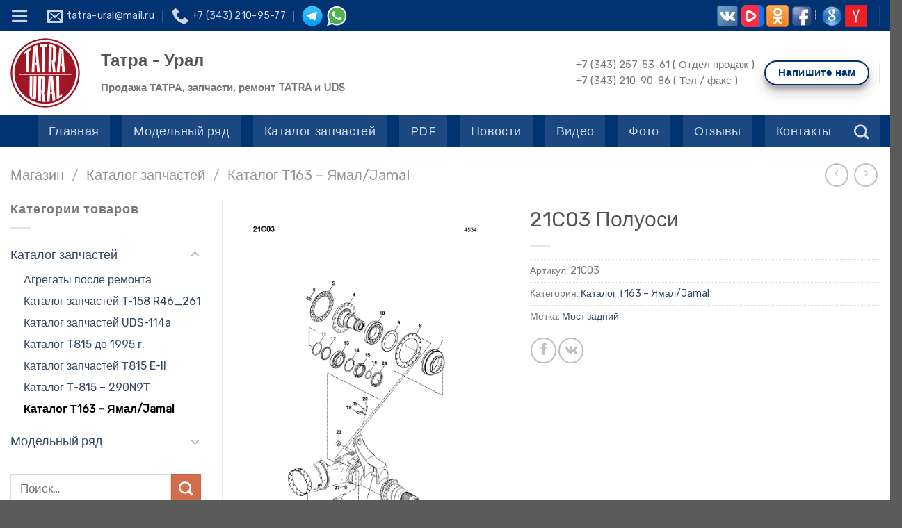

--- FILE ---
content_type: text/html; charset=UTF-8
request_url: https://tatra-ural.ru/shop/katalog-zapchastej/katalog-t163-yamal-jamal/21c03-poluosi-4/
body_size: 20158
content:
<!DOCTYPE html>
<html lang="ru-RU" class="loading-site no-js">
<head>
	<meta charset="UTF-8" />
	<link rel="profile" href="http://gmpg.org/xfn/11" />
	<link rel="pingback" href="https://tatra-ural.ru/xmlrpc.php" />

	<script>(function(html){html.className = html.className.replace(/\bno-js\b/,'js')})(document.documentElement);</script>
<title>Татра - Урал &gt; 21C03 Полуоси</title>
<meta name="viewport" content="width=device-width, initial-scale=1" /><meta name="description" content="Татра - Урал &gt; 21C03 Полуоси">
<meta name="thumbnail" content="https://tatra-ural.ru/wp-content/uploads/2023/03/1yn0vyxve-250x250.gif">
<meta name="robots" content="index, follow, max-snippet:-1, max-image-preview:large, max-video-preview:-1">
<link rel="canonical" href="https://tatra-ural.ru/shop/katalog-zapchastej/katalog-t163-yamal-jamal/21c03-poluosi-4/">
<link rel='dns-prefetch' href='//www.googletagmanager.com' />
<link rel='prefetch' href='https://tatra-ural.ru/wp-content/themes/flatsome/assets/js/flatsome.js?ver=039f9485eef603e7c53a' />
<link rel='prefetch' href='https://tatra-ural.ru/wp-content/themes/flatsome/assets/js/chunk.slider.js?ver=3.18.1' />
<link rel='prefetch' href='https://tatra-ural.ru/wp-content/themes/flatsome/assets/js/chunk.popups.js?ver=3.18.1' />
<link rel='prefetch' href='https://tatra-ural.ru/wp-content/themes/flatsome/assets/js/chunk.tooltips.js?ver=3.18.1' />
<link rel='prefetch' href='https://tatra-ural.ru/wp-content/themes/flatsome/assets/js/woocommerce.js?ver=c9fe40206165dd93147b' />
<link rel="alternate" type="application/rss+xml" title="Татра - Урал &raquo; Лента" href="https://tatra-ural.ru/feed/" />
<link rel="alternate" type="application/rss+xml" title="Татра - Урал &raquo; Лента комментариев" href="https://tatra-ural.ru/comments/feed/" />
<link rel="alternate" type="application/rss+xml" title="Татра - Урал &raquo; Лента комментариев к &laquo;21C03 Полуоси&raquo;" href="https://tatra-ural.ru/shop/katalog-zapchastej/katalog-t163-yamal-jamal/21c03-poluosi-4/feed/" />
<style id='wp-img-auto-sizes-contain-inline-css' type='text/css'>
img:is([sizes=auto i],[sizes^="auto," i]){contain-intrinsic-size:3000px 1500px}
/*# sourceURL=wp-img-auto-sizes-contain-inline-css */
</style>
<style id='wp-block-library-inline-css' type='text/css'>
:root{--wp-block-synced-color:#7a00df;--wp-block-synced-color--rgb:122,0,223;--wp-bound-block-color:var(--wp-block-synced-color);--wp-editor-canvas-background:#ddd;--wp-admin-theme-color:#007cba;--wp-admin-theme-color--rgb:0,124,186;--wp-admin-theme-color-darker-10:#006ba1;--wp-admin-theme-color-darker-10--rgb:0,107,160.5;--wp-admin-theme-color-darker-20:#005a87;--wp-admin-theme-color-darker-20--rgb:0,90,135;--wp-admin-border-width-focus:2px}@media (min-resolution:192dpi){:root{--wp-admin-border-width-focus:1.5px}}.wp-element-button{cursor:pointer}:root .has-very-light-gray-background-color{background-color:#eee}:root .has-very-dark-gray-background-color{background-color:#313131}:root .has-very-light-gray-color{color:#eee}:root .has-very-dark-gray-color{color:#313131}:root .has-vivid-green-cyan-to-vivid-cyan-blue-gradient-background{background:linear-gradient(135deg,#00d084,#0693e3)}:root .has-purple-crush-gradient-background{background:linear-gradient(135deg,#34e2e4,#4721fb 50%,#ab1dfe)}:root .has-hazy-dawn-gradient-background{background:linear-gradient(135deg,#faaca8,#dad0ec)}:root .has-subdued-olive-gradient-background{background:linear-gradient(135deg,#fafae1,#67a671)}:root .has-atomic-cream-gradient-background{background:linear-gradient(135deg,#fdd79a,#004a59)}:root .has-nightshade-gradient-background{background:linear-gradient(135deg,#330968,#31cdcf)}:root .has-midnight-gradient-background{background:linear-gradient(135deg,#020381,#2874fc)}:root{--wp--preset--font-size--normal:16px;--wp--preset--font-size--huge:42px}.has-regular-font-size{font-size:1em}.has-larger-font-size{font-size:2.625em}.has-normal-font-size{font-size:var(--wp--preset--font-size--normal)}.has-huge-font-size{font-size:var(--wp--preset--font-size--huge)}.has-text-align-center{text-align:center}.has-text-align-left{text-align:left}.has-text-align-right{text-align:right}.has-fit-text{white-space:nowrap!important}#end-resizable-editor-section{display:none}.aligncenter{clear:both}.items-justified-left{justify-content:flex-start}.items-justified-center{justify-content:center}.items-justified-right{justify-content:flex-end}.items-justified-space-between{justify-content:space-between}.screen-reader-text{border:0;clip-path:inset(50%);height:1px;margin:-1px;overflow:hidden;padding:0;position:absolute;width:1px;word-wrap:normal!important}.screen-reader-text:focus{background-color:#ddd;clip-path:none;color:#444;display:block;font-size:1em;height:auto;left:5px;line-height:normal;padding:15px 23px 14px;text-decoration:none;top:5px;width:auto;z-index:100000}html :where(.has-border-color){border-style:solid}html :where([style*=border-top-color]){border-top-style:solid}html :where([style*=border-right-color]){border-right-style:solid}html :where([style*=border-bottom-color]){border-bottom-style:solid}html :where([style*=border-left-color]){border-left-style:solid}html :where([style*=border-width]){border-style:solid}html :where([style*=border-top-width]){border-top-style:solid}html :where([style*=border-right-width]){border-right-style:solid}html :where([style*=border-bottom-width]){border-bottom-style:solid}html :where([style*=border-left-width]){border-left-style:solid}html :where(img[class*=wp-image-]){height:auto;max-width:100%}:where(figure){margin:0 0 1em}html :where(.is-position-sticky){--wp-admin--admin-bar--position-offset:var(--wp-admin--admin-bar--height,0px)}@media screen and (max-width:600px){html :where(.is-position-sticky){--wp-admin--admin-bar--position-offset:0px}}

/*# sourceURL=wp-block-library-inline-css */
</style><link rel='stylesheet' id='wc-blocks-style-css' href='https://tatra-ural.ru/wp-content/plugins/woocommerce/assets/client/blocks/wc-blocks.css?ver=wc-10.4.3' type='text/css' media='all' />
<style id='global-styles-inline-css' type='text/css'>
:root{--wp--preset--aspect-ratio--square: 1;--wp--preset--aspect-ratio--4-3: 4/3;--wp--preset--aspect-ratio--3-4: 3/4;--wp--preset--aspect-ratio--3-2: 3/2;--wp--preset--aspect-ratio--2-3: 2/3;--wp--preset--aspect-ratio--16-9: 16/9;--wp--preset--aspect-ratio--9-16: 9/16;--wp--preset--color--black: #000000;--wp--preset--color--cyan-bluish-gray: #abb8c3;--wp--preset--color--white: #ffffff;--wp--preset--color--pale-pink: #f78da7;--wp--preset--color--vivid-red: #cf2e2e;--wp--preset--color--luminous-vivid-orange: #ff6900;--wp--preset--color--luminous-vivid-amber: #fcb900;--wp--preset--color--light-green-cyan: #7bdcb5;--wp--preset--color--vivid-green-cyan: #00d084;--wp--preset--color--pale-cyan-blue: #8ed1fc;--wp--preset--color--vivid-cyan-blue: #0693e3;--wp--preset--color--vivid-purple: #9b51e0;--wp--preset--color--primary: #013373;--wp--preset--color--secondary: #d26e4b;--wp--preset--color--success: #7a9c59;--wp--preset--color--alert: #b20000;--wp--preset--gradient--vivid-cyan-blue-to-vivid-purple: linear-gradient(135deg,rgb(6,147,227) 0%,rgb(155,81,224) 100%);--wp--preset--gradient--light-green-cyan-to-vivid-green-cyan: linear-gradient(135deg,rgb(122,220,180) 0%,rgb(0,208,130) 100%);--wp--preset--gradient--luminous-vivid-amber-to-luminous-vivid-orange: linear-gradient(135deg,rgb(252,185,0) 0%,rgb(255,105,0) 100%);--wp--preset--gradient--luminous-vivid-orange-to-vivid-red: linear-gradient(135deg,rgb(255,105,0) 0%,rgb(207,46,46) 100%);--wp--preset--gradient--very-light-gray-to-cyan-bluish-gray: linear-gradient(135deg,rgb(238,238,238) 0%,rgb(169,184,195) 100%);--wp--preset--gradient--cool-to-warm-spectrum: linear-gradient(135deg,rgb(74,234,220) 0%,rgb(151,120,209) 20%,rgb(207,42,186) 40%,rgb(238,44,130) 60%,rgb(251,105,98) 80%,rgb(254,248,76) 100%);--wp--preset--gradient--blush-light-purple: linear-gradient(135deg,rgb(255,206,236) 0%,rgb(152,150,240) 100%);--wp--preset--gradient--blush-bordeaux: linear-gradient(135deg,rgb(254,205,165) 0%,rgb(254,45,45) 50%,rgb(107,0,62) 100%);--wp--preset--gradient--luminous-dusk: linear-gradient(135deg,rgb(255,203,112) 0%,rgb(199,81,192) 50%,rgb(65,88,208) 100%);--wp--preset--gradient--pale-ocean: linear-gradient(135deg,rgb(255,245,203) 0%,rgb(182,227,212) 50%,rgb(51,167,181) 100%);--wp--preset--gradient--electric-grass: linear-gradient(135deg,rgb(202,248,128) 0%,rgb(113,206,126) 100%);--wp--preset--gradient--midnight: linear-gradient(135deg,rgb(2,3,129) 0%,rgb(40,116,252) 100%);--wp--preset--font-size--small: 13px;--wp--preset--font-size--medium: 20px;--wp--preset--font-size--large: 36px;--wp--preset--font-size--x-large: 42px;--wp--preset--spacing--20: 0.44rem;--wp--preset--spacing--30: 0.67rem;--wp--preset--spacing--40: 1rem;--wp--preset--spacing--50: 1.5rem;--wp--preset--spacing--60: 2.25rem;--wp--preset--spacing--70: 3.38rem;--wp--preset--spacing--80: 5.06rem;--wp--preset--shadow--natural: 6px 6px 9px rgba(0, 0, 0, 0.2);--wp--preset--shadow--deep: 12px 12px 50px rgba(0, 0, 0, 0.4);--wp--preset--shadow--sharp: 6px 6px 0px rgba(0, 0, 0, 0.2);--wp--preset--shadow--outlined: 6px 6px 0px -3px rgb(255, 255, 255), 6px 6px rgb(0, 0, 0);--wp--preset--shadow--crisp: 6px 6px 0px rgb(0, 0, 0);}:where(body) { margin: 0; }.wp-site-blocks > .alignleft { float: left; margin-right: 2em; }.wp-site-blocks > .alignright { float: right; margin-left: 2em; }.wp-site-blocks > .aligncenter { justify-content: center; margin-left: auto; margin-right: auto; }:where(.is-layout-flex){gap: 0.5em;}:where(.is-layout-grid){gap: 0.5em;}.is-layout-flow > .alignleft{float: left;margin-inline-start: 0;margin-inline-end: 2em;}.is-layout-flow > .alignright{float: right;margin-inline-start: 2em;margin-inline-end: 0;}.is-layout-flow > .aligncenter{margin-left: auto !important;margin-right: auto !important;}.is-layout-constrained > .alignleft{float: left;margin-inline-start: 0;margin-inline-end: 2em;}.is-layout-constrained > .alignright{float: right;margin-inline-start: 2em;margin-inline-end: 0;}.is-layout-constrained > .aligncenter{margin-left: auto !important;margin-right: auto !important;}.is-layout-constrained > :where(:not(.alignleft):not(.alignright):not(.alignfull)){margin-left: auto !important;margin-right: auto !important;}body .is-layout-flex{display: flex;}.is-layout-flex{flex-wrap: wrap;align-items: center;}.is-layout-flex > :is(*, div){margin: 0;}body .is-layout-grid{display: grid;}.is-layout-grid > :is(*, div){margin: 0;}body{padding-top: 0px;padding-right: 0px;padding-bottom: 0px;padding-left: 0px;}a:where(:not(.wp-element-button)){text-decoration: none;}:root :where(.wp-element-button, .wp-block-button__link){background-color: #32373c;border-width: 0;color: #fff;font-family: inherit;font-size: inherit;font-style: inherit;font-weight: inherit;letter-spacing: inherit;line-height: inherit;padding-top: calc(0.667em + 2px);padding-right: calc(1.333em + 2px);padding-bottom: calc(0.667em + 2px);padding-left: calc(1.333em + 2px);text-decoration: none;text-transform: inherit;}.has-black-color{color: var(--wp--preset--color--black) !important;}.has-cyan-bluish-gray-color{color: var(--wp--preset--color--cyan-bluish-gray) !important;}.has-white-color{color: var(--wp--preset--color--white) !important;}.has-pale-pink-color{color: var(--wp--preset--color--pale-pink) !important;}.has-vivid-red-color{color: var(--wp--preset--color--vivid-red) !important;}.has-luminous-vivid-orange-color{color: var(--wp--preset--color--luminous-vivid-orange) !important;}.has-luminous-vivid-amber-color{color: var(--wp--preset--color--luminous-vivid-amber) !important;}.has-light-green-cyan-color{color: var(--wp--preset--color--light-green-cyan) !important;}.has-vivid-green-cyan-color{color: var(--wp--preset--color--vivid-green-cyan) !important;}.has-pale-cyan-blue-color{color: var(--wp--preset--color--pale-cyan-blue) !important;}.has-vivid-cyan-blue-color{color: var(--wp--preset--color--vivid-cyan-blue) !important;}.has-vivid-purple-color{color: var(--wp--preset--color--vivid-purple) !important;}.has-primary-color{color: var(--wp--preset--color--primary) !important;}.has-secondary-color{color: var(--wp--preset--color--secondary) !important;}.has-success-color{color: var(--wp--preset--color--success) !important;}.has-alert-color{color: var(--wp--preset--color--alert) !important;}.has-black-background-color{background-color: var(--wp--preset--color--black) !important;}.has-cyan-bluish-gray-background-color{background-color: var(--wp--preset--color--cyan-bluish-gray) !important;}.has-white-background-color{background-color: var(--wp--preset--color--white) !important;}.has-pale-pink-background-color{background-color: var(--wp--preset--color--pale-pink) !important;}.has-vivid-red-background-color{background-color: var(--wp--preset--color--vivid-red) !important;}.has-luminous-vivid-orange-background-color{background-color: var(--wp--preset--color--luminous-vivid-orange) !important;}.has-luminous-vivid-amber-background-color{background-color: var(--wp--preset--color--luminous-vivid-amber) !important;}.has-light-green-cyan-background-color{background-color: var(--wp--preset--color--light-green-cyan) !important;}.has-vivid-green-cyan-background-color{background-color: var(--wp--preset--color--vivid-green-cyan) !important;}.has-pale-cyan-blue-background-color{background-color: var(--wp--preset--color--pale-cyan-blue) !important;}.has-vivid-cyan-blue-background-color{background-color: var(--wp--preset--color--vivid-cyan-blue) !important;}.has-vivid-purple-background-color{background-color: var(--wp--preset--color--vivid-purple) !important;}.has-primary-background-color{background-color: var(--wp--preset--color--primary) !important;}.has-secondary-background-color{background-color: var(--wp--preset--color--secondary) !important;}.has-success-background-color{background-color: var(--wp--preset--color--success) !important;}.has-alert-background-color{background-color: var(--wp--preset--color--alert) !important;}.has-black-border-color{border-color: var(--wp--preset--color--black) !important;}.has-cyan-bluish-gray-border-color{border-color: var(--wp--preset--color--cyan-bluish-gray) !important;}.has-white-border-color{border-color: var(--wp--preset--color--white) !important;}.has-pale-pink-border-color{border-color: var(--wp--preset--color--pale-pink) !important;}.has-vivid-red-border-color{border-color: var(--wp--preset--color--vivid-red) !important;}.has-luminous-vivid-orange-border-color{border-color: var(--wp--preset--color--luminous-vivid-orange) !important;}.has-luminous-vivid-amber-border-color{border-color: var(--wp--preset--color--luminous-vivid-amber) !important;}.has-light-green-cyan-border-color{border-color: var(--wp--preset--color--light-green-cyan) !important;}.has-vivid-green-cyan-border-color{border-color: var(--wp--preset--color--vivid-green-cyan) !important;}.has-pale-cyan-blue-border-color{border-color: var(--wp--preset--color--pale-cyan-blue) !important;}.has-vivid-cyan-blue-border-color{border-color: var(--wp--preset--color--vivid-cyan-blue) !important;}.has-vivid-purple-border-color{border-color: var(--wp--preset--color--vivid-purple) !important;}.has-primary-border-color{border-color: var(--wp--preset--color--primary) !important;}.has-secondary-border-color{border-color: var(--wp--preset--color--secondary) !important;}.has-success-border-color{border-color: var(--wp--preset--color--success) !important;}.has-alert-border-color{border-color: var(--wp--preset--color--alert) !important;}.has-vivid-cyan-blue-to-vivid-purple-gradient-background{background: var(--wp--preset--gradient--vivid-cyan-blue-to-vivid-purple) !important;}.has-light-green-cyan-to-vivid-green-cyan-gradient-background{background: var(--wp--preset--gradient--light-green-cyan-to-vivid-green-cyan) !important;}.has-luminous-vivid-amber-to-luminous-vivid-orange-gradient-background{background: var(--wp--preset--gradient--luminous-vivid-amber-to-luminous-vivid-orange) !important;}.has-luminous-vivid-orange-to-vivid-red-gradient-background{background: var(--wp--preset--gradient--luminous-vivid-orange-to-vivid-red) !important;}.has-very-light-gray-to-cyan-bluish-gray-gradient-background{background: var(--wp--preset--gradient--very-light-gray-to-cyan-bluish-gray) !important;}.has-cool-to-warm-spectrum-gradient-background{background: var(--wp--preset--gradient--cool-to-warm-spectrum) !important;}.has-blush-light-purple-gradient-background{background: var(--wp--preset--gradient--blush-light-purple) !important;}.has-blush-bordeaux-gradient-background{background: var(--wp--preset--gradient--blush-bordeaux) !important;}.has-luminous-dusk-gradient-background{background: var(--wp--preset--gradient--luminous-dusk) !important;}.has-pale-ocean-gradient-background{background: var(--wp--preset--gradient--pale-ocean) !important;}.has-electric-grass-gradient-background{background: var(--wp--preset--gradient--electric-grass) !important;}.has-midnight-gradient-background{background: var(--wp--preset--gradient--midnight) !important;}.has-small-font-size{font-size: var(--wp--preset--font-size--small) !important;}.has-medium-font-size{font-size: var(--wp--preset--font-size--medium) !important;}.has-large-font-size{font-size: var(--wp--preset--font-size--large) !important;}.has-x-large-font-size{font-size: var(--wp--preset--font-size--x-large) !important;}
/*# sourceURL=global-styles-inline-css */
</style>

<link rel='stylesheet' id='photoswipe-css' href='https://tatra-ural.ru/wp-content/plugins/woocommerce/assets/css/photoswipe/photoswipe.min.css?ver=10.4.3' type='text/css' media='all' />
<link rel='stylesheet' id='photoswipe-default-skin-css' href='https://tatra-ural.ru/wp-content/plugins/woocommerce/assets/css/photoswipe/default-skin/default-skin.min.css?ver=10.4.3' type='text/css' media='all' />
<style id='woocommerce-inline-inline-css' type='text/css'>
.woocommerce form .form-row .required { visibility: visible; }
/*# sourceURL=woocommerce-inline-inline-css */
</style>
<link rel='stylesheet' id='flatsome-main-css' href='https://tatra-ural.ru/wp-content/themes/flatsome/assets/css/flatsome.css?ver=3.18.1' type='text/css' media='all' />
<style id='flatsome-main-inline-css' type='text/css'>
@font-face {
				font-family: "fl-icons";
				font-display: block;
				src: url(https://tatra-ural.ru/wp-content/themes/flatsome/assets/css/icons/fl-icons.eot?v=3.18.1);
				src:
					url(https://tatra-ural.ru/wp-content/themes/flatsome/assets/css/icons/fl-icons.eot#iefix?v=3.18.1) format("embedded-opentype"),
					url(https://tatra-ural.ru/wp-content/themes/flatsome/assets/css/icons/fl-icons.woff2?v=3.18.1) format("woff2"),
					url(https://tatra-ural.ru/wp-content/themes/flatsome/assets/css/icons/fl-icons.ttf?v=3.18.1) format("truetype"),
					url(https://tatra-ural.ru/wp-content/themes/flatsome/assets/css/icons/fl-icons.woff?v=3.18.1) format("woff"),
					url(https://tatra-ural.ru/wp-content/themes/flatsome/assets/css/icons/fl-icons.svg?v=3.18.1#fl-icons) format("svg");
			}
/*# sourceURL=flatsome-main-inline-css */
</style>
<link rel='stylesheet' id='flatsome-shop-css' href='https://tatra-ural.ru/wp-content/themes/flatsome/assets/css/flatsome-shop.css?ver=3.18.1' type='text/css' media='all' />
<script type="text/javascript" src="https://tatra-ural.ru/wp-content/plugins/woocommerce/assets/js/photoswipe/photoswipe.min.js?ver=4.1.1-wc.10.4.3" id="wc-photoswipe-js" defer="defer" data-wp-strategy="defer"></script>
<script type="text/javascript" src="https://tatra-ural.ru/wp-content/plugins/woocommerce/assets/js/photoswipe/photoswipe-ui-default.min.js?ver=4.1.1-wc.10.4.3" id="wc-photoswipe-ui-default-js" defer="defer" data-wp-strategy="defer"></script>
<script type="text/javascript" src="https://tatra-ural.ru/wp-includes/js/jquery/jquery.min.js?ver=3.7.1" id="jquery-core-js"></script>
<script type="text/javascript" src="https://tatra-ural.ru/wp-includes/js/jquery/jquery-migrate.min.js?ver=3.4.1" id="jquery-migrate-js"></script>
<script type="text/javascript" id="wc-single-product-js-extra">
/* <![CDATA[ */
var wc_single_product_params = {"i18n_required_rating_text":"\u041f\u043e\u0436\u0430\u043b\u0443\u0439\u0441\u0442\u0430, \u043f\u043e\u0441\u0442\u0430\u0432\u044c\u0442\u0435 \u043e\u0446\u0435\u043d\u043a\u0443","i18n_rating_options":["1 \u0438\u0437 5 \u0437\u0432\u0451\u0437\u0434","2 \u0438\u0437 5 \u0437\u0432\u0451\u0437\u0434","3 \u0438\u0437 5 \u0437\u0432\u0451\u0437\u0434","4 \u0438\u0437 5 \u0437\u0432\u0451\u0437\u0434","5 \u0438\u0437 5 \u0437\u0432\u0451\u0437\u0434"],"i18n_product_gallery_trigger_text":"\u041f\u0440\u043e\u0441\u043c\u043e\u0442\u0440 \u0433\u0430\u043b\u0435\u0440\u0435\u0438 \u0438\u0437\u043e\u0431\u0440\u0430\u0436\u0435\u043d\u0438\u0439 \u0432 \u043f\u043e\u043b\u043d\u043e\u044d\u043a\u0440\u0430\u043d\u043d\u043e\u043c \u0440\u0435\u0436\u0438\u043c\u0435","review_rating_required":"yes","flexslider":{"rtl":false,"animation":"slide","smoothHeight":true,"directionNav":false,"controlNav":"thumbnails","slideshow":false,"animationSpeed":500,"animationLoop":false,"allowOneSlide":false},"zoom_enabled":"","zoom_options":[],"photoswipe_enabled":"1","photoswipe_options":{"shareEl":false,"closeOnScroll":false,"history":false,"hideAnimationDuration":0,"showAnimationDuration":0},"flexslider_enabled":""};
//# sourceURL=wc-single-product-js-extra
/* ]]> */
</script>
<script type="text/javascript" src="https://tatra-ural.ru/wp-content/plugins/woocommerce/assets/js/frontend/single-product.min.js?ver=10.4.3" id="wc-single-product-js" defer="defer" data-wp-strategy="defer"></script>
<script type="text/javascript" src="https://tatra-ural.ru/wp-content/plugins/woocommerce/assets/js/jquery-blockui/jquery.blockUI.min.js?ver=2.7.0-wc.10.4.3" id="wc-jquery-blockui-js" data-wp-strategy="defer"></script>
<script type="text/javascript" src="https://tatra-ural.ru/wp-content/plugins/woocommerce/assets/js/js-cookie/js.cookie.min.js?ver=2.1.4-wc.10.4.3" id="wc-js-cookie-js" data-wp-strategy="defer"></script>

<!-- Сниппет тегов Google (gtag.js), добавленный Site Kit -->
<!-- Сниппет Google Analytics добавлен с помощью Site Kit -->
<script type="text/javascript" src="https://www.googletagmanager.com/gtag/js?id=GT-MJMG8NJ" id="google_gtagjs-js" async></script>
<script type="text/javascript" id="google_gtagjs-js-after">
/* <![CDATA[ */
window.dataLayer = window.dataLayer || [];function gtag(){dataLayer.push(arguments);}
gtag("set","linker",{"domains":["tatra-ural.ru"]});
gtag("js", new Date());
gtag("set", "developer_id.dZTNiMT", true);
gtag("config", "GT-MJMG8NJ");
//# sourceURL=google_gtagjs-js-after
/* ]]> */
</script>
<link rel="https://api.w.org/" href="https://tatra-ural.ru/wp-json/" /><link rel="alternate" title="JSON" type="application/json" href="https://tatra-ural.ru/wp-json/wp/v2/product/4661" /><meta name="generator" content="WordPress 6.9" />
<meta name="generator" content="WooCommerce 10.4.3" />
<meta name="generator" content="Site Kit by Google 1.168.0" />		<meta charset="utf-8">
		<meta name="author" content="VladiMir">
		<meta name="classification" content="all">
		<meta name="copyright" content="Copyright Татра - Урал - All rights Reserved.">
		<meta name="designer" content="VladiMir">
		<meta name="distribution" content="Global">
		<meta name="language" content="ru-RU">
		<meta name="publisher" content="Татра - Урал">
		<meta name="rating" content="General">
		<meta name="resource-type" content="Document">
		<meta name="revisit-after" content="3">
		<meta name="subject" content="Без рубрики">
		<meta name="template" content="Flatsome">
		<meta name="robots" content="index,follow">
		<meta name="example" content="custom: 2023-03-30">
<style>.bg{opacity: 0; transition: opacity 1s; -webkit-transition: opacity 1s;} .bg-loaded{opacity: 1;}</style>	<noscript><style>.woocommerce-product-gallery{ opacity: 1 !important; }</style></noscript>
	
<!-- Сниппет Google Tag Manager добавлен в Site Kit -->
<script type="text/javascript">
/* <![CDATA[ */

			( function( w, d, s, l, i ) {
				w[l] = w[l] || [];
				w[l].push( {'gtm.start': new Date().getTime(), event: 'gtm.js'} );
				var f = d.getElementsByTagName( s )[0],
					j = d.createElement( s ), dl = l != 'dataLayer' ? '&l=' + l : '';
				j.async = true;
				j.src = 'https://www.googletagmanager.com/gtm.js?id=' + i + dl;
				f.parentNode.insertBefore( j, f );
			} )( window, document, 'script', 'dataLayer', 'GTM-MB2C9KCX' );
			
/* ]]> */
</script>

<!-- Конечный сниппет Google Tag Manager, добавленный Site Kit -->
<link rel="icon" href="https://tatra-ural.ru/wp-content/uploads/2022/12/cropped-tatra_logo_800-32x32.png" sizes="32x32" />
<link rel="icon" href="https://tatra-ural.ru/wp-content/uploads/2022/12/cropped-tatra_logo_800-192x192.png" sizes="192x192" />
<link rel="apple-touch-icon" href="https://tatra-ural.ru/wp-content/uploads/2022/12/cropped-tatra_logo_800-180x180.png" />
<meta name="msapplication-TileImage" content="https://tatra-ural.ru/wp-content/uploads/2022/12/cropped-tatra_logo_800-270x270.png" />
<style id="custom-css" type="text/css">:root {--primary-color: #013373;--fs-color-primary: #013373;--fs-color-secondary: #d26e4b;--fs-color-success: #7a9c59;--fs-color-alert: #b20000;--fs-experimental-link-color: #334862;--fs-experimental-link-color-hover: #111;}.tooltipster-base {--tooltip-color: #fff;--tooltip-bg-color: #000;}.off-canvas-right .mfp-content, .off-canvas-left .mfp-content {--drawer-width: 300px;}.off-canvas .mfp-content.off-canvas-cart {--drawer-width: 360px;}.container-width, .full-width .ubermenu-nav, .container, .row{max-width: 1320px}.row.row-collapse{max-width: 1290px}.row.row-small{max-width: 1312.5px}.row.row-large{max-width: 1350px}.header-main{height: 120px}#logo img{max-height: 120px}#logo{width:100px;}.header-bottom{min-height: 45px}.header-top{min-height: 45px}.transparent .header-main{height: 30px}.transparent #logo img{max-height: 30px}.has-transparent + .page-title:first-of-type,.has-transparent + #main > .page-title,.has-transparent + #main > div > .page-title,.has-transparent + #main .page-header-wrapper:first-of-type .page-title{padding-top: 110px;}.header.show-on-scroll,.stuck .header-main{height:70px!important}.stuck #logo img{max-height: 70px!important}.header-bg-color {background-color: rgba(255,255,255,0.9)}.header-bottom {background-color: #013373}.stuck .header-main .nav > li > a{line-height: 45px }.header-bottom-nav > li > a{line-height: 23px }@media (max-width: 549px) {.header-main{height: 125px}#logo img{max-height: 125px}}body{font-size: 110%;}@media screen and (max-width: 549px){body{font-size: 110%;}}body{font-family: Rubik, sans-serif;}body {font-weight: 400;font-style: normal;}.nav > li > a {font-family: Rubik, sans-serif;}.mobile-sidebar-levels-2 .nav > li > ul > li > a {font-family: Rubik, sans-serif;}.nav > li > a,.mobile-sidebar-levels-2 .nav > li > ul > li > a {font-weight: 300;font-style: normal;}h1,h2,h3,h4,h5,h6,.heading-font, .off-canvas-center .nav-sidebar.nav-vertical > li > a{font-family: Rubik, sans-serif;}h1,h2,h3,h4,h5,h6,.heading-font,.banner h1,.banner h2 {font-weight: 400;font-style: normal;}.alt-font{font-family: Rubik, sans-serif;}.alt-font {font-weight: 400!important;font-style: normal!important;}.breadcrumbs{text-transform: none;}button,.button{text-transform: none;}.nav > li > a, .links > li > a{text-transform: none;}.section-title span{text-transform: none;}h3.widget-title,span.widget-title{text-transform: none;}.has-equal-box-heights .box-image {padding-top: 100%;}@media screen and (min-width: 550px){.products .box-vertical .box-image{min-width: 600px!important;width: 600px!important;}}.page-title-small + main .product-container > .row{padding-top:0;}.nav-vertical-fly-out > li + li {border-top-width: 1px; border-top-style: solid;}/* Custom CSS *//* ----////// Эффект прозрачности /////------- */#banners a img {opacity:0.3; -moz-opacity:0.3; filter:alpha(opacity=40);}#banners a:hover img {opacity:1.0; -moz-opacity:1.0; filter:alpha(opacity=100);}/* ---/// ширина блога 90% ///--- */#content > .row > .large-10 {max-width: 90%;-ms-flex-preferred-size: 90%;flex-basis: 90%;}/* Custom CSS Mobile */@media (max-width: 549px){table {display: block;box-sizing: border-box;}tr {height: auto;}td {font-size: .7em; padding: 0;}}.label-new.menu-item > a:after{content:"Новое";}.label-hot.menu-item > a:after{content:"Горячее предложение";}.label-sale.menu-item > a:after{content:"Распродажа";}.label-popular.menu-item > a:after{content:"Самые популярные";}</style><style id="kirki-inline-styles">/* arabic */
@font-face {
  font-family: 'Rubik';
  font-style: normal;
  font-weight: 300;
  font-display: swap;
  src: url(https://tatra-ural.ru/wp-content/fonts/rubik/font) format('woff');
  unicode-range: U+0600-06FF, U+0750-077F, U+0870-088E, U+0890-0891, U+0897-08E1, U+08E3-08FF, U+200C-200E, U+2010-2011, U+204F, U+2E41, U+FB50-FDFF, U+FE70-FE74, U+FE76-FEFC, U+102E0-102FB, U+10E60-10E7E, U+10EC2-10EC4, U+10EFC-10EFF, U+1EE00-1EE03, U+1EE05-1EE1F, U+1EE21-1EE22, U+1EE24, U+1EE27, U+1EE29-1EE32, U+1EE34-1EE37, U+1EE39, U+1EE3B, U+1EE42, U+1EE47, U+1EE49, U+1EE4B, U+1EE4D-1EE4F, U+1EE51-1EE52, U+1EE54, U+1EE57, U+1EE59, U+1EE5B, U+1EE5D, U+1EE5F, U+1EE61-1EE62, U+1EE64, U+1EE67-1EE6A, U+1EE6C-1EE72, U+1EE74-1EE77, U+1EE79-1EE7C, U+1EE7E, U+1EE80-1EE89, U+1EE8B-1EE9B, U+1EEA1-1EEA3, U+1EEA5-1EEA9, U+1EEAB-1EEBB, U+1EEF0-1EEF1;
}
/* cyrillic-ext */
@font-face {
  font-family: 'Rubik';
  font-style: normal;
  font-weight: 300;
  font-display: swap;
  src: url(https://tatra-ural.ru/wp-content/fonts/rubik/font) format('woff');
  unicode-range: U+0460-052F, U+1C80-1C8A, U+20B4, U+2DE0-2DFF, U+A640-A69F, U+FE2E-FE2F;
}
/* cyrillic */
@font-face {
  font-family: 'Rubik';
  font-style: normal;
  font-weight: 300;
  font-display: swap;
  src: url(https://tatra-ural.ru/wp-content/fonts/rubik/font) format('woff');
  unicode-range: U+0301, U+0400-045F, U+0490-0491, U+04B0-04B1, U+2116;
}
/* hebrew */
@font-face {
  font-family: 'Rubik';
  font-style: normal;
  font-weight: 300;
  font-display: swap;
  src: url(https://tatra-ural.ru/wp-content/fonts/rubik/font) format('woff');
  unicode-range: U+0307-0308, U+0590-05FF, U+200C-2010, U+20AA, U+25CC, U+FB1D-FB4F;
}
/* latin-ext */
@font-face {
  font-family: 'Rubik';
  font-style: normal;
  font-weight: 300;
  font-display: swap;
  src: url(https://tatra-ural.ru/wp-content/fonts/rubik/font) format('woff');
  unicode-range: U+0100-02BA, U+02BD-02C5, U+02C7-02CC, U+02CE-02D7, U+02DD-02FF, U+0304, U+0308, U+0329, U+1D00-1DBF, U+1E00-1E9F, U+1EF2-1EFF, U+2020, U+20A0-20AB, U+20AD-20C0, U+2113, U+2C60-2C7F, U+A720-A7FF;
}
/* latin */
@font-face {
  font-family: 'Rubik';
  font-style: normal;
  font-weight: 300;
  font-display: swap;
  src: url(https://tatra-ural.ru/wp-content/fonts/rubik/font) format('woff');
  unicode-range: U+0000-00FF, U+0131, U+0152-0153, U+02BB-02BC, U+02C6, U+02DA, U+02DC, U+0304, U+0308, U+0329, U+2000-206F, U+20AC, U+2122, U+2191, U+2193, U+2212, U+2215, U+FEFF, U+FFFD;
}
/* arabic */
@font-face {
  font-family: 'Rubik';
  font-style: normal;
  font-weight: 400;
  font-display: swap;
  src: url(https://tatra-ural.ru/wp-content/fonts/rubik/font) format('woff');
  unicode-range: U+0600-06FF, U+0750-077F, U+0870-088E, U+0890-0891, U+0897-08E1, U+08E3-08FF, U+200C-200E, U+2010-2011, U+204F, U+2E41, U+FB50-FDFF, U+FE70-FE74, U+FE76-FEFC, U+102E0-102FB, U+10E60-10E7E, U+10EC2-10EC4, U+10EFC-10EFF, U+1EE00-1EE03, U+1EE05-1EE1F, U+1EE21-1EE22, U+1EE24, U+1EE27, U+1EE29-1EE32, U+1EE34-1EE37, U+1EE39, U+1EE3B, U+1EE42, U+1EE47, U+1EE49, U+1EE4B, U+1EE4D-1EE4F, U+1EE51-1EE52, U+1EE54, U+1EE57, U+1EE59, U+1EE5B, U+1EE5D, U+1EE5F, U+1EE61-1EE62, U+1EE64, U+1EE67-1EE6A, U+1EE6C-1EE72, U+1EE74-1EE77, U+1EE79-1EE7C, U+1EE7E, U+1EE80-1EE89, U+1EE8B-1EE9B, U+1EEA1-1EEA3, U+1EEA5-1EEA9, U+1EEAB-1EEBB, U+1EEF0-1EEF1;
}
/* cyrillic-ext */
@font-face {
  font-family: 'Rubik';
  font-style: normal;
  font-weight: 400;
  font-display: swap;
  src: url(https://tatra-ural.ru/wp-content/fonts/rubik/font) format('woff');
  unicode-range: U+0460-052F, U+1C80-1C8A, U+20B4, U+2DE0-2DFF, U+A640-A69F, U+FE2E-FE2F;
}
/* cyrillic */
@font-face {
  font-family: 'Rubik';
  font-style: normal;
  font-weight: 400;
  font-display: swap;
  src: url(https://tatra-ural.ru/wp-content/fonts/rubik/font) format('woff');
  unicode-range: U+0301, U+0400-045F, U+0490-0491, U+04B0-04B1, U+2116;
}
/* hebrew */
@font-face {
  font-family: 'Rubik';
  font-style: normal;
  font-weight: 400;
  font-display: swap;
  src: url(https://tatra-ural.ru/wp-content/fonts/rubik/font) format('woff');
  unicode-range: U+0307-0308, U+0590-05FF, U+200C-2010, U+20AA, U+25CC, U+FB1D-FB4F;
}
/* latin-ext */
@font-face {
  font-family: 'Rubik';
  font-style: normal;
  font-weight: 400;
  font-display: swap;
  src: url(https://tatra-ural.ru/wp-content/fonts/rubik/font) format('woff');
  unicode-range: U+0100-02BA, U+02BD-02C5, U+02C7-02CC, U+02CE-02D7, U+02DD-02FF, U+0304, U+0308, U+0329, U+1D00-1DBF, U+1E00-1E9F, U+1EF2-1EFF, U+2020, U+20A0-20AB, U+20AD-20C0, U+2113, U+2C60-2C7F, U+A720-A7FF;
}
/* latin */
@font-face {
  font-family: 'Rubik';
  font-style: normal;
  font-weight: 400;
  font-display: swap;
  src: url(https://tatra-ural.ru/wp-content/fonts/rubik/font) format('woff');
  unicode-range: U+0000-00FF, U+0131, U+0152-0153, U+02BB-02BC, U+02C6, U+02DA, U+02DC, U+0304, U+0308, U+0329, U+2000-206F, U+20AC, U+2122, U+2191, U+2193, U+2212, U+2215, U+FEFF, U+FFFD;
}</style></head>

<body class="wp-singular product-template-default single single-product postid-4661 wp-theme-flatsome theme-flatsome woocommerce woocommerce-page woocommerce-no-js nav-dropdown-has-arrow nav-dropdown-has-shadow nav-dropdown-has-border catalog-mode">

		<!-- Сниппет Google Tag Manager (noscript), добавленный Site Kit -->
		<noscript>
			<iframe src="https://www.googletagmanager.com/ns.html?id=GTM-MB2C9KCX" height="0" width="0" style="display:none;visibility:hidden"></iframe>
		</noscript>
		<!-- Конечный сниппет Google Tag Manager (noscript), добавленный Site Kit -->
		
<a class="skip-link screen-reader-text" href="#main">Skip to content</a>

<div id="wrapper">

	<div class="page-loader fixed fill z-top-3 ">
	<div class="page-loader-inner x50 y50 md-y50 md-x50 lg-y50 lg-x50 absolute">
		<div class="page-loader-logo" style="padding-bottom: 30px;">
	    	
<!-- Header logo -->
<a href="https://tatra-ural.ru/" title="Татра &#8212; Урал - Продажа ТАТРА, запчасти, ремонт TATRA и UDS" rel="home">
		<img width="100" height="100" src="https://tatra-ural.ru/wp-content/uploads/2022/12/tatra_logo.png" class="header_logo header-logo" alt="Татра &#8212; Урал"/><img  width="100" height="100" src="https://tatra-ural.ru/wp-content/uploads/2022/12/tatra_logo.png" class="header-logo-dark" alt="Татра &#8212; Урал"/></a>
	    </div>
		<div class="page-loader-spin"><div class="loading-spin"></div></div>
	</div>
	<style>
		.page-loader{opacity: 0; transition: opacity .3s; transition-delay: .3s;
			background-color: #fff;
		}
		.loading-site .page-loader{opacity: .98;}
		.page-loader-logo{max-width: 100px; animation: pageLoadZoom 1.3s ease-out; -webkit-animation: pageLoadZoom 1.3s ease-out;}
		.page-loader-spin{animation: pageLoadZoomSpin 1.3s ease-out;}
		.page-loader-spin .loading-spin{width: 40px; height: 40px; }
		@keyframes pageLoadZoom {
		    0%   {opacity:0; transform: translateY(30px);}
		    100% {opacity:1; transform: translateY(0);}
		}
		@keyframes pageLoadZoomSpin {
		    0%   {opacity:0; transform: translateY(60px);}
		    100% {opacity:1; transform: translateY(0);}
		}
	</style>
</div>

	<header id="header" class="header has-sticky sticky-jump sticky-hide-on-scroll">
		<div class="header-wrapper">
			<div id="top-bar" class="header-top hide-for-sticky nav-dark">
    <div class="flex-row container">
      <div class="flex-col hide-for-medium flex-left">
          <ul class="nav nav-left medium-nav-center nav-small  nav-divided">
              <li class="nav-icon has-icon">
  		<a href="#" data-open="#main-menu" data-pos="left" data-bg="main-menu-overlay" data-color="" class="is-small" aria-label="Menu" aria-controls="main-menu" aria-expanded="false">

		  <i class="icon-menu" ></i>
		  		</a>
	</li>
<li class="header-contact-wrapper">
		<ul id="header-contact" class="nav nav-divided nav-uppercase header-contact">
		
						<li class="">
			  <a href="mailto:tatra-ural@mail.ru" class="tooltip" title="tatra-ural@mail.ru">
				  <i class="icon-envelop" style="font-size:24px;" ></i>			       <span>
			       	tatra-ural@mail.ru			       </span>
			  </a>
			</li>
			
			
						<li class="">
			  <a href="tel:+7 (343) 210-95-77" class="tooltip" title="+7 (343) 210-95-77">
			     <i class="icon-phone" style="font-size:24px;" ></i>			      <span>+7 (343) 210-95-77</span>
			  </a>
			</li>
			
				</ul>
</li>
<li class="html custom html_topbar_left"><a title="Telegram" href="tg://resolve?domain=Tatra_Ural"><img src="/images/telegram-32.png" border="0"></a>

<a title="WhatsApp" href="whatsapp://send/?phone=+79122832513"><img src="/images/whatsapp-32.png" border="0"></a></li>          </ul>
      </div>

      <div class="flex-col hide-for-medium flex-center">
          <ul class="nav nav-center nav-small  nav-divided">
                        </ul>
      </div>

      <div class="flex-col hide-for-medium flex-right">
         <ul class="nav top-bar-nav nav-right nav-small  nav-divided">
              <li class="html custom html_topbar_right"><p style="text-align: center;">
<a title="Наша группа вКонтакте" href="https://vk.com/tatra_ural" target="_blank" rel="noopener"><img src="/images/vk-32.png" border="0"></a>
<a title="ВК видео канал" href="https://vkvideo.ru/@tatra_ural/all" target="_blank" rel="noopener"><img src="/images/VK_Video_32.png" border="0"></a>
<a title="Мы на ОдноКлассниках" href="https://ok.ru/tatra.ural" target="_blank" rel="noopener"><img src="/images/ok-32.png" border="0"></a>
<a title="Страничка на FaceBook" href="https://www.facebook.com/tatra.ural/" target="_blank" rel="noopener"><img src="/images/facebook-32.png" border="0"></a>┆
<a title="Мы GOOGLE картах" href="https://maps.app.goo.gl/y6VWWExSqp6zp37c9" target="_blank" rel="noopener"><img src="/images/google-32.png" border="0"></a>
<a title="На Яндекс картах" href="https://yandex.ru/maps/org/tatra_ural/1084331686" target="_blank" rel="noopener"><img src="/images/yandex-map-32.png" border="0"></a></p></li><li class="header-divider"></li>          </ul>
      </div>

            <div class="flex-col show-for-medium flex-grow">
          <ul class="nav nav-center nav-small mobile-nav  nav-divided">
              <li class="header-contact-wrapper">
		<ul id="header-contact" class="nav nav-divided nav-uppercase header-contact">
		
						<li class="">
			  <a href="mailto:tatra-ural@mail.ru" class="tooltip" title="tatra-ural@mail.ru">
				  <i class="icon-envelop" style="font-size:24px;" ></i>			       <span>
			       	tatra-ural@mail.ru			       </span>
			  </a>
			</li>
			
			
						<li class="">
			  <a href="tel:+7 (343) 210-95-77" class="tooltip" title="+7 (343) 210-95-77">
			     <i class="icon-phone" style="font-size:24px;" ></i>			      <span>+7 (343) 210-95-77</span>
			  </a>
			</li>
			
				</ul>
</li>
          </ul>
      </div>
      
    </div>
</div>
<div id="masthead" class="header-main hide-for-sticky">
      <div class="header-inner flex-row container logo-left medium-logo-center" role="navigation">

          <!-- Logo -->
          <div id="logo" class="flex-col logo">
            
<!-- Header logo -->
<a href="https://tatra-ural.ru/" title="Татра &#8212; Урал - Продажа ТАТРА, запчасти, ремонт TATRA и UDS" rel="home">
		<img width="100" height="100" src="https://tatra-ural.ru/wp-content/uploads/2022/12/tatra_logo.png" class="header_logo header-logo" alt="Татра &#8212; Урал"/><img  width="100" height="100" src="https://tatra-ural.ru/wp-content/uploads/2022/12/tatra_logo.png" class="header-logo-dark" alt="Татра &#8212; Урал"/></a>
          </div>

          <!-- Mobile Left Elements -->
          <div class="flex-col show-for-medium flex-left">
            <ul class="mobile-nav nav nav-left ">
              <li class="nav-icon has-icon">
  		<a href="#" data-open="#main-menu" data-pos="left" data-bg="main-menu-overlay" data-color="" class="is-small" aria-label="Menu" aria-controls="main-menu" aria-expanded="false">

		  <i class="icon-menu" ></i>
		  		</a>
	</li>
            </ul>
          </div>

          <!-- Left Elements -->
          <div class="flex-col hide-for-medium flex-left
            flex-grow">
            <ul class="header-nav header-nav-main nav nav-left  nav-uppercase" >
              <li class="html custom html_nav_position_text_top"><h2><strong>Татра - Урал</strong></h2>
<p><strong>Продажа ТАТРА, запчасти, ремонт TATRA и UDS</strong></p></li>            </ul>
          </div>

          <!-- Right Elements -->
          <div class="flex-col hide-for-medium flex-right">
            <ul class="header-nav header-nav-main nav nav-right  nav-uppercase">
              <li class="html custom html_top_right_text"><p>+7 (343) 257-53-61 ( Отдел продаж )<br>
+7 (343) 210-90-86 ( Тел / факс )</p></li><li class="html header-button-1">
	<div class="header-button">
		<a href="https://tatra-ural.ru/kontakty/#Write_Us" class="button primary is-outline box-shadow-3"  style="border-radius:99px;">
    <span>Напишите нам</span>
  </a>
	</div>
</li>
<li class="header-divider"></li>            </ul>
          </div>

          <!-- Mobile Right Elements -->
          <div class="flex-col show-for-medium flex-right">
            <ul class="mobile-nav nav nav-right ">
                          </ul>
          </div>

      </div>

            <div class="container"><div class="top-divider full-width"></div></div>
      </div>
<div id="wide-nav" class="header-bottom wide-nav nav-dark flex-has-center">
    <div class="flex-row container">

                        <div class="flex-col hide-for-medium flex-left">
                <ul class="nav header-nav header-bottom-nav nav-left  nav-tabs nav-size-large nav-spacing-medium nav-uppercase">
                                    </ul>
            </div>
            
                        <div class="flex-col hide-for-medium flex-center">
                <ul class="nav header-nav header-bottom-nav nav-center  nav-tabs nav-size-large nav-spacing-medium nav-uppercase">
                    <li id="menu-item-32" class="menu-item menu-item-type-post_type menu-item-object-page menu-item-home menu-item-32 menu-item-design-default"><a href="https://tatra-ural.ru/" class="nav-top-link">Главная</a></li>
<li id="menu-item-5207" class="menu-item menu-item-type-taxonomy menu-item-object-product_cat menu-item-5207 menu-item-design-default"><a href="https://tatra-ural.ru/part/modelnyj-ryad/" class="nav-top-link">Модельный ряд</a></li>
<li id="menu-item-5206" class="menu-item menu-item-type-taxonomy menu-item-object-product_cat current-product-ancestor menu-item-5206 menu-item-design-default"><a href="https://tatra-ural.ru/part/katalog-zapchastej/" class="nav-top-link">Каталог запчастей</a></li>
<li id="menu-item-5069" class="menu-item menu-item-type-taxonomy menu-item-object-category menu-item-5069 menu-item-design-default"><a href="https://tatra-ural.ru/cat/pdf/" class="nav-top-link">PDF</a></li>
<li id="menu-item-40" class="menu-item menu-item-type-taxonomy menu-item-object-category menu-item-40 menu-item-design-default"><a href="https://tatra-ural.ru/cat/news/" class="nav-top-link">Новости</a></li>
<li id="menu-item-35" class="menu-item menu-item-type-post_type menu-item-object-page menu-item-35 menu-item-design-default"><a href="https://tatra-ural.ru/video/" class="nav-top-link">Видео</a></li>
<li id="menu-item-37" class="menu-item menu-item-type-post_type menu-item-object-page menu-item-37 menu-item-design-default"><a href="https://tatra-ural.ru/foto/" class="nav-top-link">Фото</a></li>
<li id="menu-item-5532" class="menu-item menu-item-type-post_type menu-item-object-page menu-item-5532 menu-item-design-default"><a href="https://tatra-ural.ru/otzyvy/" class="nav-top-link">Отзывы</a></li>
<li id="menu-item-36" class="menu-item menu-item-type-post_type menu-item-object-page menu-item-36 menu-item-design-default"><a href="https://tatra-ural.ru/kontakty/" class="nav-top-link">Контакты</a></li>
                </ul>
            </div>
            
                        <div class="flex-col hide-for-medium flex-right flex-grow">
              <ul class="nav header-nav header-bottom-nav nav-right  nav-tabs nav-size-large nav-spacing-medium nav-uppercase">
                   <li class="header-search header-search-dropdown has-icon has-dropdown menu-item-has-children">
		<a href="#" aria-label="Поиск" class="is-small"><i class="icon-search" ></i></a>
		<ul class="nav-dropdown nav-dropdown-default">
	 	<li class="header-search-form search-form html relative has-icon">
	<div class="header-search-form-wrapper">
		<div class="searchform-wrapper ux-search-box relative is-normal"><form role="search" method="get" class="searchform" action="https://tatra-ural.ru/">
	<div class="flex-row relative">
						<div class="flex-col flex-grow">
			<label class="screen-reader-text" for="woocommerce-product-search-field-0">Искать:</label>
			<input type="search" id="woocommerce-product-search-field-0" class="search-field mb-0" placeholder="Поиск&hellip;" value="" name="s" />
			<input type="hidden" name="post_type" value="product" />
					</div>
		<div class="flex-col">
			<button type="submit" value="Поиск" class="ux-search-submit submit-button secondary button  icon mb-0" aria-label="Submit">
				<i class="icon-search" ></i>			</button>
		</div>
	</div>
	<div class="live-search-results text-left z-top"></div>
</form>
</div>	</div>
</li>
	</ul>
</li>
              </ul>
            </div>
            
                          <div class="flex-col show-for-medium flex-grow">
                  <ul class="nav header-bottom-nav nav-center mobile-nav  nav-tabs nav-size-large nav-spacing-medium nav-uppercase">
                      <li class="html custom html_nav_position_text"><p style="text-align: center;"><strong>Татра - Урал</strong><br>
Продажа ТАТРА, запчасти для ТАТРЫ , ремонт TATRA и UDS</p></li>                  </ul>
              </div>
            
    </div>
</div>

<div class="header-bg-container fill"><div class="header-bg-image fill"></div><div class="header-bg-color fill"></div></div>		</div>
	</header>

	<div class="page-title shop-page-title product-page-title">
	<div class="page-title-inner flex-row medium-flex-wrap container">
	  <div class="flex-col flex-grow medium-text-center">
	  		<div class="is-large">
	<nav class="woocommerce-breadcrumb breadcrumbs uppercase"><a href="https://tatra-ural.ru/shop/">Магазин</a> <span class="divider">&#47;</span> <a href="https://tatra-ural.ru/part/katalog-zapchastej/">Каталог запчастей</a> <span class="divider">&#47;</span> <a href="https://tatra-ural.ru/part/katalog-zapchastej/katalog-t163-yamal-jamal/">Каталог Т163 – Ямал/Jamal</a></nav></div>
	  </div>

	   <div class="flex-col medium-text-center">
		   	<ul class="next-prev-thumbs is-small ">         <li class="prod-dropdown has-dropdown">
               <a href="https://tatra-ural.ru/shop/katalog-zapchastej/katalog-t163-yamal-jamal/21c02-karter-glavnoj-peredachi-4/"  rel="next" class="button icon is-outline circle">
                  <i class="icon-angle-left" ></i>              </a>
              <div class="nav-dropdown">
                <a title="21C02 Картер главной передачи" href="https://tatra-ural.ru/shop/katalog-zapchastej/katalog-t163-yamal-jamal/21c02-karter-glavnoj-peredachi-4/">
                <img width="100" height="100" src="data:image/svg+xml,%3Csvg%20viewBox%3D%220%200%20100%20100%22%20xmlns%3D%22http%3A%2F%2Fwww.w3.org%2F2000%2Fsvg%22%3E%3C%2Fsvg%3E" data-src="https://tatra-ural.ru/wp-content/uploads/2023/03/1yn0vn4pu-100x100.gif" class="lazy-load attachment-woocommerce_gallery_thumbnail size-woocommerce_gallery_thumbnail wp-post-image" alt="" decoding="async" srcset="" data-srcset="https://tatra-ural.ru/wp-content/uploads/2023/03/1yn0vn4pu-100x100.gif 100w, https://tatra-ural.ru/wp-content/uploads/2023/03/1yn0vn4pu-250x250.gif 250w" sizes="(max-width: 100px) 100vw, 100px" /></a>
              </div>
          </li>
               <li class="prod-dropdown has-dropdown">
               <a href="https://tatra-ural.ru/shop/katalog-zapchastej/katalog-t163-yamal-jamal/21b01-most-zadnij-6/" rel="next" class="button icon is-outline circle">
                  <i class="icon-angle-right" ></i>              </a>
              <div class="nav-dropdown">
                  <a title="21B01 Мост задний" href="https://tatra-ural.ru/shop/katalog-zapchastej/katalog-t163-yamal-jamal/21b01-most-zadnij-6/">
                  <img width="100" height="100" src="data:image/svg+xml,%3Csvg%20viewBox%3D%220%200%20100%20100%22%20xmlns%3D%22http%3A%2F%2Fwww.w3.org%2F2000%2Fsvg%22%3E%3C%2Fsvg%3E" data-src="https://tatra-ural.ru/wp-content/uploads/2023/03/1yn0t3fpw-100x100.gif" class="lazy-load attachment-woocommerce_gallery_thumbnail size-woocommerce_gallery_thumbnail wp-post-image" alt="" decoding="async" srcset="" data-srcset="https://tatra-ural.ru/wp-content/uploads/2023/03/1yn0t3fpw-100x100.gif 100w, https://tatra-ural.ru/wp-content/uploads/2023/03/1yn0t3fpw-250x250.gif 250w" sizes="(max-width: 100px) 100vw, 100px" /></a>
              </div>
          </li>
      </ul>	   </div>
	</div>
</div>

	<main id="main" class="">

	<div class="shop-container">

		
			<div class="container">
	<div class="woocommerce-notices-wrapper"></div></div>
<div id="product-4661" class="product type-product post-4661 status-publish first instock product_cat-katalog-t163-yamal-jamal product_tag-most-zadnij has-post-thumbnail product-type-simple">
	<div class="product-container">
<div class="product-main">
<div class="row content-row mb-0">

	<div class="product-gallery large-4 col">
	
<div class="product-images relative mb-half has-hover woocommerce-product-gallery woocommerce-product-gallery--with-images woocommerce-product-gallery--columns-4 images" data-columns="4">

  <div class="badge-container is-larger absolute left top z-1">

</div>

  <div class="image-tools absolute top show-on-hover right z-3">
      </div>

  <div class="woocommerce-product-gallery__wrapper product-gallery-slider slider slider-nav-small mb-half has-image-zoom"
        data-flickity-options='{
                "cellAlign": "center",
                "wrapAround": true,
                "autoPlay": false,
                "prevNextButtons":true,
                "adaptiveHeight": true,
                "imagesLoaded": true,
                "lazyLoad": 1,
                "dragThreshold" : 15,
                "pageDots": false,
                "rightToLeft": false       }'>
    <div data-thumb="https://tatra-ural.ru/wp-content/uploads/2023/03/1yn0vyxve-100x100.gif" data-thumb-alt="" class="woocommerce-product-gallery__image slide first"><a href="https://tatra-ural.ru/wp-content/uploads/2023/03/1yn0vyxve.gif"><img width="450" height="645" src="https://tatra-ural.ru/wp-content/uploads/2023/03/1yn0vyxve.gif" class="wp-post-image skip-lazy" alt="" data-caption="" data-src="https://tatra-ural.ru/wp-content/uploads/2023/03/1yn0vyxve.gif" data-large_image="https://tatra-ural.ru/wp-content/uploads/2023/03/1yn0vyxve.gif" data-large_image_width="450" data-large_image_height="645" decoding="async" fetchpriority="high" /></a></div>  </div>

  <div class="image-tools absolute bottom left z-3">
        <a href="#product-zoom" class="zoom-button button is-outline circle icon tooltip hide-for-small" title="Зум.">
      <i class="icon-expand" ></i>    </a>
   </div>
</div>

	</div>

	<div class="product-info summary col col-fit entry-summary product-summary">

		<h1 class="product-title product_title entry-title">
	21C03 Полуоси</h1>

	<div class="is-divider small"></div>
<div class="price-wrapper">
	<p class="price product-page-price ">
  </p>
</div>
 <style>.woocommerce-variation-availability{display:none!important}</style><div class="product_meta">

	
	
		<span class="sku_wrapper">Артикул: <span class="sku">21C03</span></span>

	
	<span class="posted_in">Категория: <a href="https://tatra-ural.ru/part/katalog-zapchastej/katalog-t163-yamal-jamal/" rel="tag">Каталог Т163 – Ямал/Jamal</a></span>
	<span class="tagged_as">Метка: <a href="https://tatra-ural.ru/product-tag/most-zadnij/" rel="tag">Мост задний</a></span>
	
</div>
<div class="social-icons share-icons share-row relative" ><a href="https://www.facebook.com/sharer.php?u=https://tatra-ural.ru/shop/katalog-zapchastej/katalog-t163-yamal-jamal/21c03-poluosi-4/" data-label="Facebook" onclick="window.open(this.href,this.title,'width=500,height=500,top=300px,left=300px'); return false;" target="_blank" class="icon button circle is-outline tooltip facebook" title="Опубликовать на Фэйсбуке" aria-label="Опубликовать на Фэйсбуке" rel="noopener nofollow" ><i class="icon-facebook" ></i></a><a href="https://vkontakte.ru/share.php?url=https://tatra-ural.ru/shop/katalog-zapchastej/katalog-t163-yamal-jamal/21c03-poluosi-4/&title21C03%20%D0%9F%D0%BE%D0%BB%D1%83%D0%BE%D1%81%D0%B8" target="_blank" onclick="window.open(this.href,this.title,'width=500,height=500,top=300px,left=300px'); return false;" class="icon button circle is-outline tooltip vk" title="Share on VKontakte" aria-label="Share on VKontakte" rel="noopener nofollow" ><i class="icon-vk" ></i></a></div>
	</div>

	<div id="product-sidebar" class="col col-divided large-3 col-first hide-for-medium ">
		<div class="sidebar-inner">
			<aside id="woocommerce_product_categories-3" class="widget woocommerce widget_product_categories"><span class="widget-title shop-sidebar">Категории товаров</span><div class="is-divider small"></div><ul class="product-categories"><li class="cat-item cat-item-182 cat-parent current-cat-parent"><a href="https://tatra-ural.ru/part/katalog-zapchastej/">Каталог запчастей</a><ul class='children'>
<li class="cat-item cat-item-199"><a href="https://tatra-ural.ru/part/katalog-zapchastej/agregaty-posle-remonta/">Агрегаты после ремонта</a></li>
<li class="cat-item cat-item-185"><a href="https://tatra-ural.ru/part/katalog-zapchastej/katalog-zapchastej-t-158-r46_261/">Каталог запчастей T-158 R46_261</a></li>
<li class="cat-item cat-item-184"><a href="https://tatra-ural.ru/part/katalog-zapchastej/katalog-zapchastej-uds-114a/">Каталог запчастей UDS-114a</a></li>
<li class="cat-item cat-item-162"><a href="https://tatra-ural.ru/part/katalog-zapchastej/katalog-t815-do-1995-g/">Каталог T815 до 1995 г.</a></li>
<li class="cat-item cat-item-161"><a href="https://tatra-ural.ru/part/katalog-zapchastej/katalog-zapchastej-t815-e-ii/">Каталог запчастей Т815 E-II</a></li>
<li class="cat-item cat-item-159"><a href="https://tatra-ural.ru/part/katalog-zapchastej/katalog-t-815-290n9t/">Каталог Т-815 – 290N9Т</a></li>
<li class="cat-item cat-item-160 current-cat"><a href="https://tatra-ural.ru/part/katalog-zapchastej/katalog-t163-yamal-jamal/">Каталог Т163 – Ямал/Jamal</a></li>
</ul>
</li>
<li class="cat-item cat-item-181 cat-parent"><a href="https://tatra-ural.ru/part/modelnyj-ryad/">Модельный ряд</a><ul class='children'>
<li class="cat-item cat-item-186"><a href="https://tatra-ural.ru/part/modelnyj-ryad/tehnika-s-probegom/">Техника с пробегом</a></li>
<li class="cat-item cat-item-15"><a href="https://tatra-ural.ru/part/modelnyj-ryad/tyagachi-tatra/">Тягачи TATRA</a></li>
<li class="cat-item cat-item-164"><a href="https://tatra-ural.ru/part/modelnyj-ryad/tyagachi-tatra-phoenix-t-158/">Тягачи TATRA PHOENIX T-158</a></li>
<li class="cat-item cat-item-165"><a href="https://tatra-ural.ru/part/modelnyj-ryad/ekskavatory-uds-uds/">Экскаваторы УДС / UDS</a></li>
<li class="cat-item cat-item-163"><a href="https://tatra-ural.ru/part/modelnyj-ryad/samosvaly-phoenix-t-158/">Самосвалы Phoenix T-158</a></li>
<li class="cat-item cat-item-167"><a href="https://tatra-ural.ru/part/modelnyj-ryad/samosvaly-tatra-t-815/">Самосвалы TATRA T-815</a></li>
</ul>
</li>
</ul></aside><aside id="woocommerce_product_search-3" class="widget woocommerce widget_product_search"><form role="search" method="get" class="searchform" action="https://tatra-ural.ru/">
	<div class="flex-row relative">
						<div class="flex-col flex-grow">
			<label class="screen-reader-text" for="woocommerce-product-search-field-1">Искать:</label>
			<input type="search" id="woocommerce-product-search-field-1" class="search-field mb-0" placeholder="Поиск&hellip;" value="" name="s" />
			<input type="hidden" name="post_type" value="product" />
					</div>
		<div class="flex-col">
			<button type="submit" value="Поиск" class="ux-search-submit submit-button secondary button  icon mb-0" aria-label="Submit">
				<i class="icon-search" ></i>			</button>
		</div>
	</div>
	<div class="live-search-results text-left z-top"></div>
</form>
</aside>		</div>
	</div>

</div>
</div>

<div class="product-footer">
	<div class="container">
		
	<div class="woocommerce-tabs wc-tabs-wrapper container tabbed-content">
		<ul class="tabs wc-tabs product-tabs small-nav-collapse nav nav-uppercase nav-line nav-left" role="tablist">
							<li class="description_tab active" id="tab-title-description" role="presentation">
					<a href="#tab-description" role="tab" aria-selected="true" aria-controls="tab-description">
						Описание					</a>
				</li>
									</ul>
		<div class="tab-panels">
							<div class="woocommerce-Tabs-panel woocommerce-Tabs-panel--description panel entry-content active" id="tab-description" role="tabpanel" aria-labelledby="tab-title-description">
										

<table class="newtbl1" cellspacing="0" cellpadding="1" border="1">
<tr>
<td>001</td>
<td>2072534064</td>
<td>Полуось задняя</td>
<td>&nbsp;</td>
</tr>
<tr>
<td>002</td>
<td>2072534054</td>
<td>Полуось задняя</td>
<td>&nbsp;</td>
</tr>
<tr>
<td>003</td>
<td>2050230434</td>
<td>Палец</td>
<td>&nbsp;</td>
</tr>
<tr>
<td>004</td>
<td>2020530314</td>
<td>Ступица дискового колеса</td>
<td>&nbsp;</td>
</tr>
<tr>
<td>005</td>
<td>2051070574</td>
<td>Шайба стопорная</td>
<td>&nbsp;</td>
</tr>
<tr>
<td>006</td>
<td>3091148500</td>
<td>Шпилька</td>
<td>M16 x 1,5 x 30 ISO 8676 &#8212; 10.9</td>
</tr>
<tr>
<td>007</td>
<td>2020850134</td>
<td>Втулка</td>
<td>&nbsp;</td>
</tr>
<tr>
<td>008</td>
<td>2053513574</td>
<td>Фланец</td>
<td>&nbsp;</td>
</tr>
<tr>
<td>009</td>
<td>2020850144</td>
<td>Шайба</td>
<td>&nbsp;</td>
</tr>
<tr>
<td>010</td>
<td>3247140320</td>
<td>Шарикоподшипник</td>
<td>32026 AX ИSN 02 4720</td>
</tr>
<tr>
<td>011</td>
<td>2050763044</td>
<td>Распорка</td>
<td>&nbsp;</td>
</tr>
<tr>
<td>012</td>
<td>2050791034</td>
<td>Кольцо распорное</td>
<td>&nbsp;</td>
</tr>
<tr>
<td>013</td>
<td>3247140340</td>
<td>Подшипник</td>
<td>32020 AX</td>
</tr>
<tr>
<td>014</td>
<td>2050763034</td>
<td>Шайба</td>
<td>&nbsp;</td>
</tr>
<tr>
<td>015</td>
<td>2052570704</td>
<td>Гайка</td>
<td>&nbsp;</td>
</tr>
<tr>
<td>016</td>
<td>2731102440</td>
<td>Кольцо уплотнительное</td>
<td>70 x 60 NBR 70 ИSN 02 9280.2</td>
</tr>
<tr>
<td>017</td>
<td>2050820014</td>
<td>Лента жестянная</td>
<td>&nbsp;</td>
</tr>
<tr>
<td>018</td>
<td>2050991624</td>
<td>Смазочная миска</td>
<td>&nbsp;</td>
</tr>
<tr>
<td>019</td>
<td>2051090244</td>
<td>Шайба стопорная</td>
<td>&nbsp;</td>
</tr>
<tr>
<td>020</td>
<td>3091147110</td>
<td>Шпилька</td>
<td>M8 x 12 ISO 4017 &#8212; 8.8 MKS 720</td>
</tr>
<tr>
<td>021</td>
<td>2052260284</td>
<td>Болт</td>
<td>&nbsp;</td>
</tr>
<tr>
<td>022</td>
<td>3111102440</td>
<td>Гайка</td>
<td>M16 x 1,5 ISO 8675 &#8212; 05 MKS 720</td>
</tr>
<tr>
<td>023</td>
<td>2029271214</td>
<td>Опора</td>
<td>&nbsp;</td>
</tr>
<tr>
<td>024</td>
<td>2735212520</td>
<td>Уплотнение для валов</td>
<td>G 95 x 130 x 13 SM 40 &#8212; 235 ИSN 02 9401.0</td>
</tr>
<tr>
<td>025</td>
<td>3111108060</td>
<td>Шайба пружинная</td>
<td>12 ИSN 02 1740</td>
</tr>
<tr>
<td>026</td>
<td>3091150800</td>
<td>Болт</td>
<td>M12 x 1,25 x 22 ИSN 02 1143.7</td>
</tr>
<tr>
<td>027</td>
<td>2052050124</td>
<td>Болт</td>
<td>&nbsp;</td>
</tr>
</table>
				</div>
							
					</div>
	</div>

	</div>
</div>
</div>
</div>

		
	</div><!-- shop container -->


</main>

<footer id="footer" class="footer-wrapper">

	
<!-- FOOTER 1 -->

<!-- FOOTER 2 -->



<div class="absolute-footer dark medium-text-center small-text-center">
  <div class="container clearfix">

          <div class="footer-secondary pull-right">
                  <div class="footer-text inline-block small-block">
            <div id="banners">

<!--ECO-SEO-GIF-31-->
<STRONG><a target="_blank" href="https://prodvig-saita.ru/" title="Создание и продвижение сайтов в поисковиках"> 
<img border="1" src="/images/Eco-Seo.png" /></a></STRONG>

<!--LiveInternet counter--><script type="text/javascript"><!--
document.write("<a href='//www.liveinternet.ru/click' "+
"target=_blank><img src='//counter.yadro.ru/hit?t12.2;r"+
escape(document.referrer)+((typeof(screen)=="undefined")?"":
";s"+screen.width+"*"+screen.height+"*"+(screen.colorDepth?
screen.colorDepth:screen.pixelDepth))+";u"+escape(document.URL)+
";"+Math.random()+
"' alt='' title='LiveInternet: показано число просмотров за 24"+
" часа, посетителей за 24 часа и за сегодня' "+
"border='0' width='88' height='31'><\/a>")
//--></script><!--/LiveInternet-->

<!-- Yandex.Metrika informer --> <a href="https://metrika.yandex.ru/stat/?id=626055&amp;from=informer" target="_blank" rel="nofollow"><img src="https://informer.yandex.ru/informer/626055/3_1_FFFFFFFF_EFEFEFFF_0_pageviews" style="width:88px; height:31px; border:0;" alt="Яндекс.Метрика" title="Яндекс.Метрика: данные за сегодня (просмотры, визиты и уникальные посетители)" class="ym-advanced-informer" data-cid="626055" data-lang="ru" /></a> <!-- /Yandex.Metrika informer --> <!-- Yandex.Metrika counter --> <script type="text/javascript" > (function (d, w, c) { (w[c] = w[c] || []).push(function() { try { w.yaCounter626055 = new Ya.Metrika({ id:626055, clickmap:true, trackLinks:true, accurateTrackBounce:true, webvisor:true, ecommerce:"dataLayer" }); } catch(e) { } }); var n = d.getElementsByTagName("script")[0], x = "https://mc.yandex.ru/metrika/watch.js", s = d.createElement("script"), f = function () { n.parentNode.insertBefore(s, n); }; for (var i = 0; i < document.scripts.length; i++) { if (document.scripts[i].src === x) { return; } } s.type = "text/javascript"; s.async = true; s.src = x; if (w.opera == "[object Opera]") { d.addEventListener("DOMContentLoaded", f, false); } else { f(); } })(document, window, "yandex_metrika_callbacks"); </script> <noscript><div><img src="https://mc.yandex.ru/watch/626055" style="position:absolute; left:-9999px;" alt="" /></div></noscript> <!-- /Yandex.Metrika counter -->

</div>          </div>
                      </div>
    
    <div class="footer-primary pull-left">
            <div class="copyright-footer">
        <a href="/wp-admin/">©</a> Copyright 2026. All Rights Reserved. / Designed by <a href="http://www.ekaterinburg-sro.eu/">VladiMir</a>      </div>
          </div>
  </div>
</div>

<a href="#top" class="back-to-top button icon invert plain fixed bottom z-1 is-outline round hide-for-medium" id="top-link" aria-label="Go to top"><i class="icon-angle-up" ></i></a>

</footer>

</div>

<div id="main-menu" class="mobile-sidebar no-scrollbar mfp-hide">

	
	<div class="sidebar-menu no-scrollbar ">

		
					<ul class="nav nav-sidebar nav-vertical nav-uppercase" data-tab="1">
				<li class="menu-item menu-item-type-post_type menu-item-object-page menu-item-home menu-item-32"><a href="https://tatra-ural.ru/">Главная</a></li>
<li class="menu-item menu-item-type-taxonomy menu-item-object-product_cat menu-item-5207"><a href="https://tatra-ural.ru/part/modelnyj-ryad/">Модельный ряд</a></li>
<li class="menu-item menu-item-type-taxonomy menu-item-object-product_cat current-product-ancestor menu-item-5206"><a href="https://tatra-ural.ru/part/katalog-zapchastej/">Каталог запчастей</a></li>
<li class="menu-item menu-item-type-taxonomy menu-item-object-category menu-item-5069"><a href="https://tatra-ural.ru/cat/pdf/">PDF</a></li>
<li class="menu-item menu-item-type-taxonomy menu-item-object-category menu-item-40"><a href="https://tatra-ural.ru/cat/news/">Новости</a></li>
<li class="menu-item menu-item-type-post_type menu-item-object-page menu-item-35"><a href="https://tatra-ural.ru/video/">Видео</a></li>
<li class="menu-item menu-item-type-post_type menu-item-object-page menu-item-37"><a href="https://tatra-ural.ru/foto/">Фото</a></li>
<li class="menu-item menu-item-type-post_type menu-item-object-page menu-item-5532"><a href="https://tatra-ural.ru/otzyvy/">Отзывы</a></li>
<li class="menu-item menu-item-type-post_type menu-item-object-page menu-item-36"><a href="https://tatra-ural.ru/kontakty/">Контакты</a></li>
<li class="header-search-form search-form html relative has-icon">
	<div class="header-search-form-wrapper">
		<div class="searchform-wrapper ux-search-box relative is-normal"><form role="search" method="get" class="searchform" action="https://tatra-ural.ru/">
	<div class="flex-row relative">
						<div class="flex-col flex-grow">
			<label class="screen-reader-text" for="woocommerce-product-search-field-2">Искать:</label>
			<input type="search" id="woocommerce-product-search-field-2" class="search-field mb-0" placeholder="Поиск&hellip;" value="" name="s" />
			<input type="hidden" name="post_type" value="product" />
					</div>
		<div class="flex-col">
			<button type="submit" value="Поиск" class="ux-search-submit submit-button secondary button  icon mb-0" aria-label="Submit">
				<i class="icon-search" ></i>			</button>
		</div>
	</div>
	<div class="live-search-results text-left z-top"></div>
</form>
</div>	</div>
</li>
<li class="header-contact-wrapper">
		<ul id="header-contact" class="nav nav-divided nav-uppercase header-contact">
		
						<li class="">
			  <a href="mailto:tatra-ural@mail.ru" class="tooltip" title="tatra-ural@mail.ru">
				  <i class="icon-envelop" style="font-size:24px;" ></i>			       <span>
			       	tatra-ural@mail.ru			       </span>
			  </a>
			</li>
			
			
						<li class="">
			  <a href="tel:+7 (343) 210-95-77" class="tooltip" title="+7 (343) 210-95-77">
			     <i class="icon-phone" style="font-size:24px;" ></i>			      <span>+7 (343) 210-95-77</span>
			  </a>
			</li>
			
				</ul>
</li>
<li class="html custom html_topbar_left"><a title="Telegram" href="tg://resolve?domain=Tatra_Ural"><img src="/images/telegram-32.png" border="0"></a>

<a title="WhatsApp" href="whatsapp://send/?phone=+79122832513"><img src="/images/whatsapp-32.png" border="0"></a></li>			</ul>
		
		
	</div>

	
</div>
<script type="speculationrules">
{"prefetch":[{"source":"document","where":{"and":[{"href_matches":"/*"},{"not":{"href_matches":["/wp-*.php","/wp-admin/*","/wp-content/uploads/*","/wp-content/*","/wp-content/plugins/*","/wp-content/themes/flatsome/*","/*\\?(.+)"]}},{"not":{"selector_matches":"a[rel~=\"nofollow\"]"}},{"not":{"selector_matches":".no-prefetch, .no-prefetch a"}}]},"eagerness":"conservative"}]}
</script>
    <div id="login-form-popup" class="lightbox-content mfp-hide">
            	<div class="woocommerce">
      		<div class="woocommerce-notices-wrapper"></div>
<div class="account-container lightbox-inner">

	
	<div class="col2-set row row-divided row-large" id="customer_login">

		<div class="col-1 large-6 col pb-0">

			
			<div class="account-login-inner">

				<h3 class="uppercase">Вход</h3>

				<form class="woocommerce-form woocommerce-form-login login" method="post">

					
					<p class="woocommerce-form-row woocommerce-form-row--wide form-row form-row-wide">
						<label for="username">Имя пользователя или Email&nbsp;<span class="required">*</span></label>
						<input type="text" class="woocommerce-Input woocommerce-Input--text input-text" name="username" id="username" autocomplete="username" value="" />					</p>
					<p class="woocommerce-form-row woocommerce-form-row--wide form-row form-row-wide">
						<label for="password">Пароль&nbsp;<span class="required">*</span></label>
						<input class="woocommerce-Input woocommerce-Input--text input-text" type="password" name="password" id="password" autocomplete="current-password" />
					</p>

							<div id="cf-turnstile-woo-login-4133906770"
		class="cf-turnstile sct-woocommerce-login" 		data-sitekey="0x4AAAAAABdqofsHCaLptipL"
		data-theme="light"
		data-language="ru-ru"
		data-size="normal"
		data-retry="auto" data-retry-interval="1000"
		data-refresh-expired="auto"
		data-action="woocommerce-login-4133906770"
				data-appearance="always"></div>
			<script>document.addEventListener("DOMContentLoaded", function() { setTimeout(function(){ var e=document.getElementById("cf-turnstile-woo-login-4133906770"); e&&!e.innerHTML.trim()&&(turnstile.remove("#cf-turnstile-woo-login-4133906770"), turnstile.render("#cf-turnstile-woo-login-4133906770", {sitekey:"0x4AAAAAABdqofsHCaLptipL"})); }, 100); });</script>
			<br class="cf-turnstile-br cf-turnstile-br-woo-login-4133906770">
		
					<p class="form-row">
						<label class="woocommerce-form__label woocommerce-form__label-for-checkbox woocommerce-form-login__rememberme">
							<input class="woocommerce-form__input woocommerce-form__input-checkbox" name="rememberme" type="checkbox" id="rememberme" value="forever" /> <span>Запомнить меня</span>
						</label>
						<input type="hidden" id="woocommerce-login-nonce" name="woocommerce-login-nonce" value="52470994c2" /><input type="hidden" name="_wp_http_referer" value="/shop/katalog-zapchastej/katalog-t163-yamal-jamal/21c03-poluosi-4/" />						<button type="submit" class="woocommerce-button button woocommerce-form-login__submit" name="login" value="Войти">Войти</button>
					</p>
					<p class="woocommerce-LostPassword lost_password">
						<a href="https://tatra-ural.ru/my-account/lost-password/">Забыли свой пароль?</a>
					</p>

					
				</form>
			</div>

			
		</div>

		<div class="col-2 large-6 col pb-0">

			<div class="account-register-inner">

				<h3 class="uppercase">Регистрация</h3>

				<form method="post" class="woocommerce-form woocommerce-form-register register"  >

					
					
					<p class="woocommerce-form-row woocommerce-form-row--wide form-row form-row-wide">
						<label for="reg_email">Email&nbsp;<span class="required">*</span></label>
						<input type="email" class="woocommerce-Input woocommerce-Input--text input-text" name="email" id="reg_email" autocomplete="email" value="" />					</p>

					
						<p>Ссылка для установки нового пароля будет отправлена ​​на ваш адрес электронной почты.</p>

					
							<div id="cf-turnstile-woo-register-2107658909"
		class="cf-turnstile sct-woocommerce-register" 		data-sitekey="0x4AAAAAABdqofsHCaLptipL"
		data-theme="light"
		data-language="ru-ru"
		data-size="normal"
		data-retry="auto" data-retry-interval="1000"
		data-refresh-expired="auto"
		data-action="woocommerce-register-2107658909"
				data-appearance="always"></div>
			<script>document.addEventListener("DOMContentLoaded", function() { setTimeout(function(){ var e=document.getElementById("cf-turnstile-woo-register-2107658909"); e&&!e.innerHTML.trim()&&(turnstile.remove("#cf-turnstile-woo-register-2107658909"), turnstile.render("#cf-turnstile-woo-register-2107658909", {sitekey:"0x4AAAAAABdqofsHCaLptipL"})); }, 100); });</script>
			<br class="cf-turnstile-br cf-turnstile-br-woo-register-2107658909">
		<wc-order-attribution-inputs></wc-order-attribution-inputs><div class="woocommerce-privacy-policy-text"><p>Ваши личные данные будут использоваться для упрощения вашего дальнейшего взаимодействия с сайтом, управления доступом к вашему аккаунту и других целей, описанных в документе <a href="https://tatra-ural.ru/politika-konfidenczialnosti/" class="woocommerce-privacy-policy-link" target="_blank">политика конфиденциальности</a>.</p>
</div>
					<p class="woocommerce-form-row form-row">
						<input type="hidden" id="woocommerce-register-nonce" name="woocommerce-register-nonce" value="fbadcabc53" /><input type="hidden" name="_wp_http_referer" value="/shop/katalog-zapchastej/katalog-t163-yamal-jamal/21c03-poluosi-4/" />						<button type="submit" class="woocommerce-Button woocommerce-button button woocommerce-form-register__submit" name="register" value="Регистрация">Регистрация</button>
					</p>

					
				</form>

			</div>

		</div>

	</div>

</div>

		</div>
      	    </div>
  <script type="application/ld+json">{"@context":"https://schema.org/","@type":"BreadcrumbList","itemListElement":[{"@type":"ListItem","position":1,"item":{"name":"\u041c\u0430\u0433\u0430\u0437\u0438\u043d","@id":"https://tatra-ural.ru/shop/"}},{"@type":"ListItem","position":2,"item":{"name":"\u041a\u0430\u0442\u0430\u043b\u043e\u0433 \u0437\u0430\u043f\u0447\u0430\u0441\u0442\u0435\u0439","@id":"https://tatra-ural.ru/part/katalog-zapchastej/"}},{"@type":"ListItem","position":3,"item":{"name":"\u041a\u0430\u0442\u0430\u043b\u043e\u0433 \u0422163 \u2013 \u042f\u043c\u0430\u043b/Jamal","@id":"https://tatra-ural.ru/part/katalog-zapchastej/katalog-t163-yamal-jamal/"}},{"@type":"ListItem","position":4,"item":{"name":"21C03 \u041f\u043e\u043b\u0443\u043e\u0441\u0438","@id":"https://tatra-ural.ru/shop/katalog-zapchastej/katalog-t163-yamal-jamal/21c03-poluosi-4/"}}]}</script>
<!-- Root element of PhotoSwipe. Must have class pswp. -->
<div class="pswp" tabindex="-1" role="dialog" aria-hidden="true">

	<!-- Background of PhotoSwipe. It's a separate element as animating opacity is faster than rgba(). -->
	<div class="pswp__bg"></div>

	<!-- Slides wrapper with overflow:hidden. -->
	<div class="pswp__scroll-wrap">

		<!-- Container that holds slides.
		PhotoSwipe keeps only 3 of them in the DOM to save memory.
		Don't modify these 3 pswp__item elements, data is added later on. -->
		<div class="pswp__container">
			<div class="pswp__item"></div>
			<div class="pswp__item"></div>
			<div class="pswp__item"></div>
		</div>

		<!-- Default (PhotoSwipeUI_Default) interface on top of sliding area. Can be changed. -->
		<div class="pswp__ui pswp__ui--hidden">

			<div class="pswp__top-bar">

				<!--  Controls are self-explanatory. Order can be changed. -->

				<div class="pswp__counter"></div>

				<button class="pswp__button pswp__button--close" aria-label="Закрыть (Esc)"></button>

				<button class="pswp__button pswp__button--zoom" aria-label="Масштаб +/-"></button>

				<div class="pswp__preloader">
					<div class="loading-spin"></div>
				</div>
			</div>

			<div class="pswp__share-modal pswp__share-modal--hidden pswp__single-tap">
				<div class="pswp__share-tooltip"></div>
			</div>

			<button class="pswp__button--arrow--left" aria-label="Пред. (стрелка влево)"></button>

			<button class="pswp__button--arrow--right" aria-label="След. (стрелка вправо)"></button>

			<div class="pswp__caption">
				<div class="pswp__caption__center"></div>
			</div>

		</div>

	</div>

</div>
	<script type='text/javascript'>
		(function () {
			var c = document.body.className;
			c = c.replace(/woocommerce-no-js/, 'woocommerce-js');
			document.body.className = c;
		})();
	</script>
	<script type="text/javascript" id="woocommerce-js-extra">
/* <![CDATA[ */
var woocommerce_params = {"ajax_url":"/wp-admin/admin-ajax.php","wc_ajax_url":"/?wc-ajax=%%endpoint%%","i18n_password_show":"\u041f\u043e\u043a\u0430\u0437\u0430\u0442\u044c \u043f\u0430\u0440\u043e\u043b\u044c","i18n_password_hide":"\u0421\u043a\u0440\u044b\u0442\u044c \u043f\u0430\u0440\u043e\u043b\u044c"};
//# sourceURL=woocommerce-js-extra
/* ]]> */
</script>
<script type="text/javascript" src="https://tatra-ural.ru/wp-content/plugins/woocommerce/assets/js/frontend/woocommerce.min.js?ver=10.4.3" id="woocommerce-js" data-wp-strategy="defer"></script>
<script type="text/javascript" src="https://tatra-ural.ru/wp-content/themes/flatsome/inc/extensions/flatsome-instant-page/flatsome-instant-page.js?ver=1.2.1" id="flatsome-instant-page-js"></script>
<script type="text/javascript" src="https://tatra-ural.ru/wp-content/themes/flatsome/inc/extensions/flatsome-live-search/flatsome-live-search.js?ver=3.18.1" id="flatsome-live-search-js"></script>
<script type="text/javascript" src="https://tatra-ural.ru/wp-content/plugins/woocommerce/assets/js/sourcebuster/sourcebuster.min.js?ver=10.4.3" id="sourcebuster-js-js"></script>
<script type="text/javascript" id="wc-order-attribution-js-extra">
/* <![CDATA[ */
var wc_order_attribution = {"params":{"lifetime":1.0e-5,"session":30,"base64":false,"ajaxurl":"https://tatra-ural.ru/wp-admin/admin-ajax.php","prefix":"wc_order_attribution_","allowTracking":true},"fields":{"source_type":"current.typ","referrer":"current_add.rf","utm_campaign":"current.cmp","utm_source":"current.src","utm_medium":"current.mdm","utm_content":"current.cnt","utm_id":"current.id","utm_term":"current.trm","utm_source_platform":"current.plt","utm_creative_format":"current.fmt","utm_marketing_tactic":"current.tct","session_entry":"current_add.ep","session_start_time":"current_add.fd","session_pages":"session.pgs","session_count":"udata.vst","user_agent":"udata.uag"}};
//# sourceURL=wc-order-attribution-js-extra
/* ]]> */
</script>
<script type="text/javascript" src="https://tatra-ural.ru/wp-content/plugins/woocommerce/assets/js/frontend/order-attribution.min.js?ver=10.4.3" id="wc-order-attribution-js"></script>
<script type="text/javascript" src="https://tatra-ural.ru/wp-includes/js/hoverIntent.min.js?ver=1.10.2" id="hoverIntent-js"></script>
<script type="text/javascript" id="flatsome-js-js-extra">
/* <![CDATA[ */
var flatsomeVars = {"theme":{"version":"3.18.1"},"ajaxurl":"https://tatra-ural.ru/wp-admin/admin-ajax.php","rtl":"","sticky_height":"70","stickyHeaderHeight":"0","scrollPaddingTop":"0","assets_url":"https://tatra-ural.ru/wp-content/themes/flatsome/assets/","lightbox":{"close_markup":"\u003Cbutton title=\"%title%\" type=\"button\" class=\"mfp-close\"\u003E\u003Csvg xmlns=\"http://www.w3.org/2000/svg\" width=\"28\" height=\"28\" viewBox=\"0 0 24 24\" fill=\"none\" stroke=\"currentColor\" stroke-width=\"2\" stroke-linecap=\"round\" stroke-linejoin=\"round\" class=\"feather feather-x\"\u003E\u003Cline x1=\"18\" y1=\"6\" x2=\"6\" y2=\"18\"\u003E\u003C/line\u003E\u003Cline x1=\"6\" y1=\"6\" x2=\"18\" y2=\"18\"\u003E\u003C/line\u003E\u003C/svg\u003E\u003C/button\u003E","close_btn_inside":false},"user":{"can_edit_pages":false},"i18n":{"mainMenu":"\u0413\u043b\u0430\u0432\u043d\u043e\u0435 \u043c\u0435\u043d\u044e","toggleButton":"Toggle"},"options":{"cookie_notice_version":"1","swatches_layout":false,"swatches_disable_deselect":false,"swatches_box_select_event":false,"swatches_box_behavior_selected":false,"swatches_box_update_urls":"1","swatches_box_reset":false,"swatches_box_reset_limited":false,"swatches_box_reset_extent":false,"swatches_box_reset_time":300,"search_result_latency":"0"},"is_mini_cart_reveal":"1"};
//# sourceURL=flatsome-js-js-extra
/* ]]> */
</script>
<script type="text/javascript" src="https://tatra-ural.ru/wp-content/themes/flatsome/assets/js/flatsome.js?ver=039f9485eef603e7c53a" id="flatsome-js-js"></script>
<script type="text/javascript" src="https://tatra-ural.ru/wp-content/themes/flatsome/inc/extensions/flatsome-lazy-load/flatsome-lazy-load.js?ver=3.18.1" id="flatsome-lazy-js"></script>
<script type="text/javascript" src="https://tatra-ural.ru/wp-content/themes/flatsome/assets/js/woocommerce.js?ver=c9fe40206165dd93147b" id="flatsome-theme-woocommerce-js-js"></script>
<script type="text/javascript" src="https://challenges.cloudflare.com/turnstile/v0/api.js?render=auto" id="cfturnstile-js" data-wp-strategy="defer"></script>
<script type="text/javascript" src="https://tatra-ural.ru/wp-includes/js/dist/vendor/react.min.js?ver=18.3.1.1" id="react-js"></script>
<script type="text/javascript" src="https://tatra-ural.ru/wp-includes/js/dist/vendor/react-jsx-runtime.min.js?ver=18.3.1" id="react-jsx-runtime-js"></script>
<script type="text/javascript" src="https://tatra-ural.ru/wp-includes/js/dist/hooks.min.js?ver=dd5603f07f9220ed27f1" id="wp-hooks-js"></script>
<script type="text/javascript" src="https://tatra-ural.ru/wp-includes/js/dist/deprecated.min.js?ver=e1f84915c5e8ae38964c" id="wp-deprecated-js"></script>
<script type="text/javascript" src="https://tatra-ural.ru/wp-includes/js/dist/dom.min.js?ver=26edef3be6483da3de2e" id="wp-dom-js"></script>
<script type="text/javascript" src="https://tatra-ural.ru/wp-includes/js/dist/vendor/react-dom.min.js?ver=18.3.1.1" id="react-dom-js"></script>
<script type="text/javascript" src="https://tatra-ural.ru/wp-includes/js/dist/escape-html.min.js?ver=6561a406d2d232a6fbd2" id="wp-escape-html-js"></script>
<script type="text/javascript" src="https://tatra-ural.ru/wp-includes/js/dist/element.min.js?ver=6a582b0c827fa25df3dd" id="wp-element-js"></script>
<script type="text/javascript" src="https://tatra-ural.ru/wp-includes/js/dist/is-shallow-equal.min.js?ver=e0f9f1d78d83f5196979" id="wp-is-shallow-equal-js"></script>
<script type="text/javascript" src="https://tatra-ural.ru/wp-includes/js/dist/i18n.min.js?ver=c26c3dc7bed366793375" id="wp-i18n-js"></script>
<script type="text/javascript" id="wp-i18n-js-after">
/* <![CDATA[ */
wp.i18n.setLocaleData( { 'text direction\u0004ltr': [ 'ltr' ] } );
//# sourceURL=wp-i18n-js-after
/* ]]> */
</script>
<script type="text/javascript" id="wp-keycodes-js-translations">
/* <![CDATA[ */
( function( domain, translations ) {
	var localeData = translations.locale_data[ domain ] || translations.locale_data.messages;
	localeData[""].domain = domain;
	wp.i18n.setLocaleData( localeData, domain );
} )( "default", {"translation-revision-date":"2026-01-02 08:03:19+0000","generator":"GlotPress\/4.0.3","domain":"messages","locale_data":{"messages":{"":{"domain":"messages","plural-forms":"nplurals=3; plural=(n % 10 == 1 && n % 100 != 11) ? 0 : ((n % 10 >= 2 && n % 10 <= 4 && (n % 100 < 12 || n % 100 > 14)) ? 1 : 2);","lang":"ru"},"Tilde":["\u0422\u0438\u043b\u044c\u0434\u0430"],"Backtick":["\u041a\u0430\u0432\u044b\u0447\u043a\u0430"],"Period":["\u0422\u043e\u0447\u043a\u0430"],"Comma":["\u0417\u0430\u043f\u044f\u0442\u0430\u044f"]}},"comment":{"reference":"wp-includes\/js\/dist\/keycodes.js"}} );
//# sourceURL=wp-keycodes-js-translations
/* ]]> */
</script>
<script type="text/javascript" src="https://tatra-ural.ru/wp-includes/js/dist/keycodes.min.js?ver=34c8fb5e7a594a1c8037" id="wp-keycodes-js"></script>
<script type="text/javascript" src="https://tatra-ural.ru/wp-includes/js/dist/priority-queue.min.js?ver=2d59d091223ee9a33838" id="wp-priority-queue-js"></script>
<script type="text/javascript" src="https://tatra-ural.ru/wp-includes/js/dist/compose.min.js?ver=7a9b375d8c19cf9d3d9b" id="wp-compose-js"></script>
<script type="text/javascript" src="https://tatra-ural.ru/wp-includes/js/dist/private-apis.min.js?ver=4f465748bda624774139" id="wp-private-apis-js"></script>
<script type="text/javascript" src="https://tatra-ural.ru/wp-includes/js/dist/redux-routine.min.js?ver=8bb92d45458b29590f53" id="wp-redux-routine-js"></script>
<script type="text/javascript" src="https://tatra-ural.ru/wp-includes/js/dist/data.min.js?ver=f940198280891b0b6318" id="wp-data-js"></script>
<script type="text/javascript" id="wp-data-js-after">
/* <![CDATA[ */
( function() {
	var userId = 0;
	var storageKey = "WP_DATA_USER_" + userId;
	wp.data
		.use( wp.data.plugins.persistence, { storageKey: storageKey } );
} )();
//# sourceURL=wp-data-js-after
/* ]]> */
</script>
<script type="text/javascript" src="https://tatra-ural.ru/wp-content/plugins/simple-cloudflare-turnstile/js/integrations/woocommerce.js?ver=1.2" id="cfturnstile-woo-js-js"></script>

</body>
</html>
